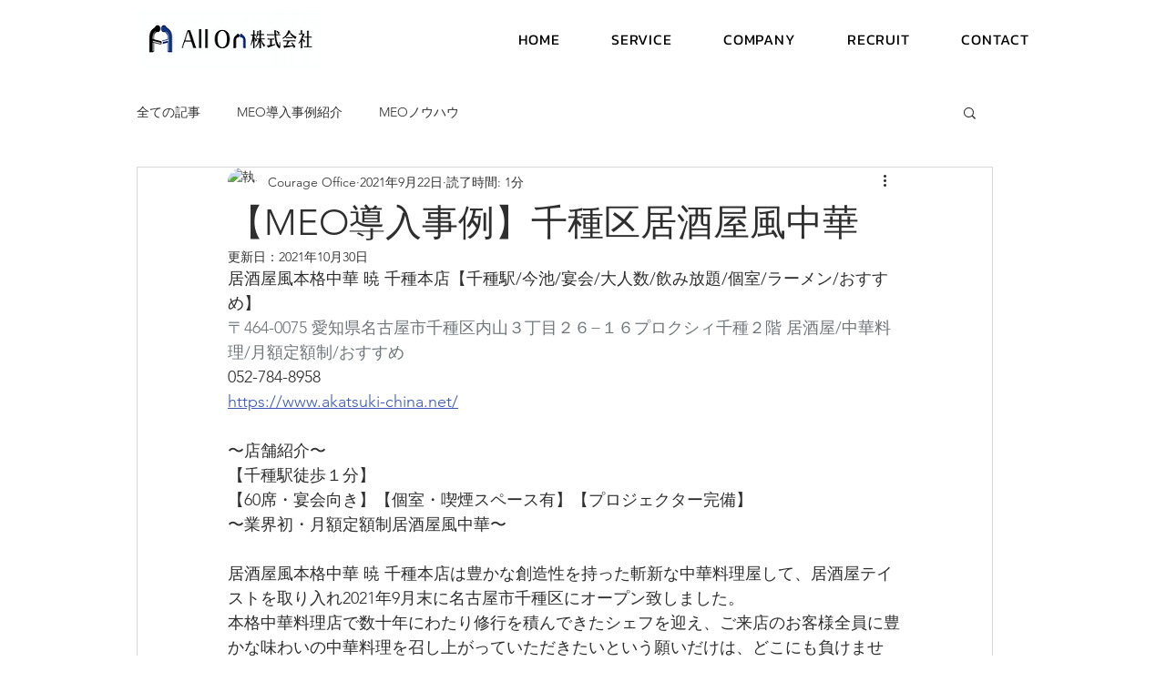

--- FILE ---
content_type: text/html; charset=utf-8
request_url: https://www.google.com/recaptcha/api2/aframe
body_size: 269
content:
<!DOCTYPE HTML><html><head><meta http-equiv="content-type" content="text/html; charset=UTF-8"></head><body><script nonce="ksPXjkn2oHSgOmwf-5Ndxw">/** Anti-fraud and anti-abuse applications only. See google.com/recaptcha */ try{var clients={'sodar':'https://pagead2.googlesyndication.com/pagead/sodar?'};window.addEventListener("message",function(a){try{if(a.source===window.parent){var b=JSON.parse(a.data);var c=clients[b['id']];if(c){var d=document.createElement('img');d.src=c+b['params']+'&rc='+(localStorage.getItem("rc::a")?sessionStorage.getItem("rc::b"):"");window.document.body.appendChild(d);sessionStorage.setItem("rc::e",parseInt(sessionStorage.getItem("rc::e")||0)+1);localStorage.setItem("rc::h",'1768453136378');}}}catch(b){}});window.parent.postMessage("_grecaptcha_ready", "*");}catch(b){}</script></body></html>

--- FILE ---
content_type: text/css; charset=utf-8
request_url: https://www.courage-office.net/_serverless/pro-gallery-css-v4-server/layoutCss?ver=2&id=5nqq9-not-scoped&items=3586_714_719&container=1049_740_323_720&options=gallerySizeType:px%7CenableInfiniteScroll:true%7CtitlePlacement:SHOW_ON_HOVER%7CgridStyle:1%7CimageMargin:5%7CgalleryLayout:2%7CisVertical:true%7CnumberOfImagesPerRow:3%7CgallerySizePx:300%7CcubeRatio:1%7CcubeType:fill%7CgalleryThumbnailsAlignment:none
body_size: -239
content:
#pro-gallery-5nqq9-not-scoped [data-hook="item-container"][data-idx="0"].gallery-item-container{opacity: 1 !important;display: block !important;transition: opacity .2s ease !important;top: 0px !important;left: 0px !important;right: auto !important;height: 243px !important;width: 243px !important;} #pro-gallery-5nqq9-not-scoped [data-hook="item-container"][data-idx="0"] .gallery-item-common-info-outer{height: 100% !important;} #pro-gallery-5nqq9-not-scoped [data-hook="item-container"][data-idx="0"] .gallery-item-common-info{height: 100% !important;width: 100% !important;} #pro-gallery-5nqq9-not-scoped [data-hook="item-container"][data-idx="0"] .gallery-item-wrapper{width: 243px !important;height: 243px !important;margin: 0 !important;} #pro-gallery-5nqq9-not-scoped [data-hook="item-container"][data-idx="0"] .gallery-item-content{width: 243px !important;height: 243px !important;margin: 0px 0px !important;opacity: 1 !important;} #pro-gallery-5nqq9-not-scoped [data-hook="item-container"][data-idx="0"] .gallery-item-hover{width: 243px !important;height: 243px !important;opacity: 1 !important;} #pro-gallery-5nqq9-not-scoped [data-hook="item-container"][data-idx="0"] .item-hover-flex-container{width: 243px !important;height: 243px !important;margin: 0px 0px !important;opacity: 1 !important;} #pro-gallery-5nqq9-not-scoped [data-hook="item-container"][data-idx="0"] .gallery-item-wrapper img{width: 100% !important;height: 100% !important;opacity: 1 !important;} #pro-gallery-5nqq9-not-scoped .pro-gallery-prerender{height:243px !important;}#pro-gallery-5nqq9-not-scoped {height:243px !important; width:740px !important;}#pro-gallery-5nqq9-not-scoped .pro-gallery-margin-container {height:243px !important;}#pro-gallery-5nqq9-not-scoped .pro-gallery {height:243px !important; width:740px !important;}#pro-gallery-5nqq9-not-scoped .pro-gallery-parent-container {height:243px !important; width:745px !important;}